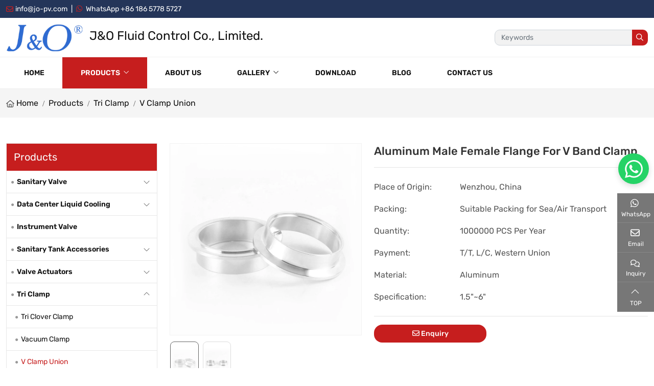

--- FILE ---
content_type: text/html; charset=utf-8
request_url: https://www.sanitary-valves.com/v-clamp-union/aluminum-male-female-flange-for-v-band-clamp
body_size: 19913
content:
<!DOCTYPE html>
<html lang="en-US" dir="ltr">
<head>
 <meta charset="utf-8">
<meta name="viewport" content="width=device-width,initial-scale=1,shrink-to-fit=no">
<meta name="format-detection" content="telephone=no">
<title>Sanitary Stainless Steel Aluminum V Clamp Union Manufacturers - J&amp;O</title>
<meta name="description" content="Aluminum Male Female Flange For V Band Clamp V-Band Clamps offer effective fastening solutions in a wide range of applications including pumps, engines, exhaust">
<meta property="og:type" content="product">
<meta property="og:title" content="Aluminum Male Female Flange For V Band Clamp">
<meta property="og:image" content="https://y120.hongcdn.com/uploads/2409/aluminum-male-female-flange-for-v-band-clamp-!j.webp">
<meta property="og:url" content="https://www.sanitary-valves.com/v-clamp-union/aluminum-male-female-flange-for-v-band-clamp">
<meta property="og:description" content="Aluminum Male Female Flange For V Band Clamp V-Band Clamps offer effective fastening solutions in a wide range of applications including pumps, engines, exhaust">
<meta property="og:site_name" content="J&amp;O">
<link rel="icon" type="image/x-icon" href="https://www.sanitary-valves.com/uploads/2408/favicon.ico">
<link rel="canonical" href="https://www.sanitary-valves.com/v-clamp-union/aluminum-male-female-flange-for-v-band-clamp">
<link rel="preconnect" id="link_cdn" href="https://y120.hongcdn.com" />
<link rel="dns-prefetch" href="https://www.googletagmanager.com" />
<link rel="preload" href="https://y120.hongcdn.com/shared/css/shared-pc-ltr.min.css?v=471106" as="style">
<script src="https://y120.hongcdn.com/shared/js/shared.min.js?v=471106" defer></script>
<script src="https://y120.hongcdn.com/shared/js/lazy.min.js" defer></script>
<link rel="stylesheet" href="https://y120.hongcdn.com/shared/css/shared-pc-ltr.min.css?v=471106">
<link rel="preload" href="https://y120.hongcdn.com/shared/fonts/cmsfont2.woff2?v=471106" as="font" type="font/woff2" crossorigin>
<link rel="preload" href="https://y120.hongcdn.com/theme/skin5-JN/dist/fonts/Lato-400.woff2" as="font" type="font/woff2" crossorigin>
<link rel="preload" href="https://y120.hongcdn.com/theme/skin5-JN/dist/fonts/OpenSans-400.woff2" as="font" type="font/woff2" crossorigin>
<link rel="preload" href="https://y120.hongcdn.com/theme/skin5-JN/dist/fonts/OpenSans-500.woff2" as="font" type="font/woff2" crossorigin>
<link rel="preload" href="https://y120.hongcdn.com/theme/skin5-JN/dist/fonts/Rubik-600.woff2" as="font" type="font/woff2" crossorigin>
<link rel="preload" href="https://y120.hongcdn.com/theme/skin5-JN/dist/fonts/Rubik-500.woff2" as="font" type="font/woff2" crossorigin>
<link rel="preload" href="https://y120.hongcdn.com/theme/skin5-JN/dist/fonts/Rubik-400.woff2" as="font" type="font/woff2" crossorigin>
<style>
    @font-face {font-display: swap;font-family: "CmsFont";font-style: normal;font-weight: normal;src: url('https://y120.hongcdn.com/shared/fonts/cmsfont2.woff2?v=471106') format('woff2');}
    @font-face {font-display: swap;font-family: "Lato";font-style: normal;font-weight: normal;src: url('https://y120.hongcdn.com/theme/skin5-JN/dist/fonts/Lato-400.woff2') format('woff2');}
    @font-face {font-display: swap;font-family: "OpenSans";font-style: normal;font-weight: 400;src: url('https://y120.hongcdn.com/theme/skin5-JN/dist/fonts/OpenSans-400.woff2') format('woff2');}
    @font-face {font-display: swap;font-family: "OpenSans";font-style: normal;font-weight: 500;src: url('https://y120.hongcdn.com/theme/skin5-JN/dist/fonts/OpenSans-500.woff2') format('woff2');}
    @font-face {font-display: swap;font-family: "Rubik";font-style: normal;font-weight: 600;src: url('https://y120.hongcdn.com/theme/skin5-JN/dist/fonts/Rubik-600.woff2') format('woff2');}
    @font-face {font-display: swap;font-family: "Rubik";font-style: normal;font-weight: 500;src: url('https://y120.hongcdn.com/theme/skin5-JN/dist/fonts/Rubik-500.woff2') format('woff2');}
    @font-face {font-display: swap;font-family: "Rubik";font-style: normal;font-weight: 400;src: url('https://y120.hongcdn.com/theme/skin5-JN/dist/fonts/Rubik-400.woff2') format('woff2');}
</style>

<script>
    var site={lic:'bvnmlzvmds',contextMenu:false,flowTrack:true,trackDays:90,enableAnalytics:true,enableAds:true,email:'info@jo-pv.com',hash:'MTc2NTI1ODA3ODUzMw==',ip:'18.217.151.111',status:200}
    var conversion = [{"eventName":"Online_Inquiry","eventCode":"AW-17546169678/qyjxCMmT55cbEM6a1a5B"},{"eventName":"Mail_Click","eventCode":"AW-17546169678/pyKSCN2h9JcbEM6a1a5B"},{"eventName":"Whatsapp_Click","eventCode":"AW-17546169678/pE5PCOCh9JcbEM6a1a5B"},{"eventName":"Email_Copy","eventCode":"AW-17546169678/HGCmCOOh9JcbEM6a1a5B"}];
</script>
            <script type="application/ld+json">
            [{"@context": "https://schema.org/","@type":"Product","name":"Aluminum Male Female Flange For V Band Clamp","description":"Aluminum Male Female Flange For V Band Clamp V-Band Clamps offer effective fastening solutions in a wide range of applications including pumps, engines, exhaust","mpn":"00784","sku":"00784","image":"https://y120.hongcdn.com/uploads/2409/aluminum-male-female-flange-for-v-band-clamp-!j.webp","brand":{"@type":"Brand","name":"J&amp;O"},"review":{"@type":"Review","reviewRating":{"@type":"Rating","ratingValue":"4","bestRating":"5"},"author":{"@context": "https://schema.org/","@type":"Person","name":"Pearce"}},"aggregateRating": {"@type": "AggregateRating","ratingValue": "4.8","reviewCount": "1359"}}]
            </script>

<style>:root{--body-font-family:Rubik;--title-font-family:Rubik;--body-font-size:16px;--body-color:#555;--body-line-height:1.7;--body-bg-color:#fff;--main-color:#c61e1e;--sub-color:#dd2821;--banner-bg-color:#d3d3d3;--offcanvas-bg:#fff;--video-play-color:#dd2821;--inquiry-btn-bg-color:#fd5f16}.product-cart{padding-top:1rem}a{color:#111}.container-xl{max-width:1450px}.main-container{padding:50px 0}@media(max-width:768px){.main-container{padding:30px 0}}.swiper.background{height:600px}@media(max-width:768px){.swiper.background{height:300px}}.bg-cover{background-position:center center;background-repeat:no-repeat;background-size:cover}.search-group{max-width:300px;width:300px}.search-group .form-control{border-radius:10px 0 0 10px;background:#f2f2f2;padding:.25rem .75rem;height:auto;font-size:14px}.search-group .btn{border:1px solid transparent;border-left-width:0;border-radius:0 10px 10px 0;color:#fff;background:var(--main-color);padding:.25rem .5rem}#subscribe .form-control{background:#f6f6f6}#subscribe .btn{background:#fff}.content-wrapper.product h2,.content-wrapper.product h3{font-weight:bold}.header{background:#243559;padding:6px 0;font-size:14px;color:#fff}.header a{color:#fff;font-size:14px}.header .split{margin:0 12px}.header .icon{margin-right:.25rem;line-height:1;color:var(--main-color)}.lang{margin-left:10px}.lang img{margin-right:5px}.lang .dropdown-toggle{padding:6px 0;background:transparent;border:0}.lang .dropdown-menu{z-index:1021}.lang .dropdown-item{color:#666}.navbar{width:100%;top:0;transition:transform ease .4s;background:#fff;border-bottom:1px solid #f2f2f2}.navbar-brand{padding:10px 0}.navbar .nav-link{position:relative;flex-grow:1;padding:1.5rem 1.25rem;text-transform:uppercase;color:#444}.navbar-nav .nav-link{position:relative;padding:1.2rem 2.2rem;text-align:center;font-size:14px;text-transform:uppercase;font-weight:600}.navbar-nav .nav-link:hover,.navbar-nav .nav-link.active{color:#fff;background:var(--main-color)}.navbar .nav-link:hover,.navbar .nav-link.active,.navbar-nav .dropdown-item:hover{color:var(--main-color)}.dropdown-item:hover,.dropdown-item:focus{background-color:#f8f9fa}.header-pc .dropdown-item{font-size:14px}.fixed-switch{transform:translateY(calc(-100% - 0px))}.sticky-effect .navbar-brand>.img-fluid{max-width:120px}.sticky-effect{background:transparent}@keyframes slidedown{0%{transform:translateY(-200px)}100%{transform:translateY(0)}}.navbar-brand img{max-width:150px}.fixed-effect{position:fixed;width:100%;top:0;background:#fff;animation:slidedown 1.15s ease-in}.fixed-effect1{transform:translateY(calc(-100% - 0px))}@media(max-width:1200px){.navbar-nav .dropdown-menu{width:100%}.navbar-nav .dropdown-item,.navbar .nav-link{text-align:center;justify-content:center;padding:.75rem 1rem}}.banner-bg .swiper-container{height:360px}@media(max-width:768px){.banner-bg .swiper-container{height:200px}}.form-feedback .btn{width:100%;background:var(--main-color)}.banner .overlay{background:rgba(0,0,0,.2)}.banner-nav{display:flex;flex-direction:column;justify-content:center;height:330px;align-items:center;color:#fff}.banner-nav .title{margin-bottom:12px;font-family:var(--title-font-family);text-transform:uppercase;font-weight:700;font-size:40px}.banner-nav .title::after{content:"";display:block;width:70px;height:2px;background:var(--main-color);margin:5px auto 0}.banner-nav .breadcrumb{font-size:15px}.banner-nav .breadcrumb-item a{color:#fff}@media(max-width:576px){.product-col h3{line-height:16px}.page-main-title{font-size:16px!important;padding:4px 10px!important;margin-bottom:.5rem!important}.home-title{font-size:1.2rem!important}.home-company .more,.home-news .more{padding:5px 40px!important;font-size:14px;margin-bottom:1rem}.home-company h3{font-size:16px!important;font-weight:bold}.home-company{padding:1.4rem 0!important}.navbar-brand{margin-right:0}.mb-none{display:none}.search-group{max-width:200px;width:100%}.banner-nav{height:170px}.video-col .entry-wrapper,.pic-col .entry-wrapper,.down-col .entry-wrapper{padding:4px!important}.banner-nav .title{font-size:34px}.nav-tabs-product .nav-link{padding:8px 6px!important;font-size:12px}.content-wrapper h2,.content-wrapper h3,.category-title h3 a{font-size:14px!important}.product-head .title{font-size:16px!important}.home-strength h6{font-size:14px!important}.product-head{--param-width:92px!important}.product-col .entry-wrapper{padding:1px!important}.down-col .entry-wrapper span,.pic-col figcaption,.video-col .entry-wrapper h3,.category-title .more,.home-company p,.product-col .entry-wrapper a,.footer-bottom .container-xl,footer,.product-param,.tab-content,.page-title .breadcrumb{font-size:12px}.product-head .btn-inquiry{padding:4px 18px;max-width:190px!important;font-size:14px}}.navbar-expand-xl .dropdown-menu{box-shadow:0 0 20px 3px rgba(0,0,0,.05)}.navbar-expand-xl .dropdown-menu a{padding:.5rem 1rem}.navbar-expand-xl .dropdown-menu a:hover{background:#f5f5f5}.home-banner{width:100%;height:500px}.home-banner video{width:100%;height:100%;object-fit:cover}.company-name{font-size:1.5rem;padding-left:.5rem}.header-pc{background:#fff;border-bottom:1px solid #eee}.home-products{padding:2rem 0}.home-company{padding:5rem 0;background:#f9f9f9;background-repeat:no-repeat;background-size:cover;line-height:1.75rem}.home-company h3{font-family:poppins;font-size:1.75rem}.home-company h3:after{display:block;content:"";width:80px;height:3px;background:var(--main-color);margin:3px 0 0}.home-company .more{display:inline-block;background:var(--main-color);color:#fff;transition-duration:.3s;border-radius:0;color:#fff;padding:.5rem 2.5rem;border-radius:8px}.home-company .more:hover{background:#333;color:#fff}.home-strength{background:#f6f6f6;padding:2.5rem 0;color:#243559}.home-strength i{font-size:2rem;color:var(--main-color)}.home-strength h6{font-size:1.25rem;margin-top:.7rem;font-weight:normal}.home-news{padding:2rem 0}.home-news .more{display:inline-block;background:var(--main-color);transition-duration:.3s;border-radius:0;color:#fff;padding:.7rem 2.5rem;border-radius:8px}.home-news .more:hover{background:#333;color:#fff}.category-title{margin-bottom:1rem;border-bottom:1px solid #e2e2e2}.category-title h3 a{font-size:1.25rem;color:#333;font-weight:600}.category-title .more{display:flex;display:-ms-flexbox;text-transform:uppercase;color:var(--main-color);align-items:center}.whatsapp-fixed{position:fixed;bottom:50%;right:10px;z-index:1000;text-decoration:none}.whatsapp-container{position:relative;display:inline-block}.whatsapp-button{width:60px;height:60px;background:#25d366;border-radius:50%;display:flex;align-items:center;justify-content:center;box-shadow:0 4px 12px rgba(0,0,0,.15);transition:all .3s ease;cursor:pointer}.whatsapp-button img{width:35px;height:35px;filter:brightness(0) invert(1)}.whatsapp-button:hover{transform:scale(1.1);box-shadow:0 6px 20px rgba(37,211,102,.4)}.tooltip{position:absolute;right:70px;top:50%;transform:translateY(-50%) translateX(10px);background:#fff;color:#333;padding:10px 16px;border-radius:8px;white-space:nowrap;font-size:14px;font-weight:500;box-shadow:0 4px 12px rgba(0,0,0,.15);opacity:0;visibility:hidden;transition:all .3s ease;pointer-events:none}.tooltip::after{content:'';position:absolute;right:-8px;top:50%;transform:translateY(-50%);width:0;height:0;border-left:8px solid #fff;border-top:8px solid transparent;border-bottom:8px solid transparent}.whatsapp-container:hover .tooltip{opacity:1;visibility:visible;transform:translateY(-50%) translateX(0)}.select-item{display:inline-flex;align-items:center;line-height:1;background:#f2f5fc;border:1px solid #eee;padding:8px 8px;margin:0 8px 0 0;font-size:12px}.select-item b{font-weight:normal}.select-item em{font-style:normal;color:#c82333}.select-item::after{font-family:Cmsfont;content:"";margin-left:5px;color:var(--main-color)}.navbar-toggler{background:var(--main-color);color:#fff}.page-title{padding:1.25rem 0;background-size:cover;line-height:1;background:#f5f5f5}.page-title .container-xl{display:-ms-flexbox;display:flex;justify-content:space-between}.page-title .title{font-family:poppins;font-weight:600;margin-bottom:0;font-size:1.5rem;font-weight:500;text-align:center;align-self:center}.page-title .breadcrumb{align-items:center;justify-content:center}.page-title .breadcrumb:before{font-family:cmsfont;content:"";margin-right:.25rem}.page-main-title{font-size:1.5rem;padding:.75rem 1rem;margin-bottom:1.5rem;font-weight:600;background:#f2f2f2}.page-sub-title{position:relative;margin-bottom:20px;font-family:poppins;font-size:1.25rem;font-weight:500}@media(max-width:768px){.company-name{display:none}.page-title{padding:8px 0}.page-title .container-xl{flex-direction:column}.page-title .title{font-size:1.25rem;margin-bottom:.5rem}.page-title .breadcrumb:before{display:none;margin-right:0}.navbar-brand>.img-fluid{max-width:55px;width:54px}}.page-summary{margin-bottom:30px}.page-summary h1,.page-summary h2,page-summary h3{font-size:18px;font-weight:600}.shrink-wrapper{margin-bottom:30px}.shrink-wrapper .text{position:relative;overflow:hidden;text-overflow:ellipsis;transition:height .2s;margin-bottom:8px}.shrink-wrapper .text::after{position:absolute;display:block;content:"";left:0;right:0;bottom:0;height:30px;background:linear-gradient(0,#fff 0,rgba(0,0,0,0));opacity:1;transition:opacity .2s}.shrink-wrapper .text.expand{max-height:100%!important;text-overflow:unset}.shrink-btn{background:transparent;border-width:0;font-size:14px;text-transform:uppercase;color:#696969;min-width:80px}.shrink-btn::before{display:inline-flex;font-family:CmsFont;content:"";margin-right:5px;transition:transform .2s ease-in-out}.shrink-btn.expand::before{transform:rotate(-180deg)}.menu-horizontal-wrapper{margin-bottom:30px}.menu-horizontal{justify-content:center}.menu-horizontal .nav-item{padding:0 10px}.menu-horizontal .nav-link{background:#f6f6f6;padding:10px 25px}.menu-horizontal .nav-link:hover{color:var(--main-color)}.menu-horizontal .nav-link.active{background:var(--main-color);color:#fff}@media(max-width:768px){.menu-horizontal .nav-item{padding:0;border-bottom:1px solid #eee}.menu-horizontal .dropdown-menu{position:static}.menu-horizontal .dropdown-item{text-align:center}}.mx-3{margin:0 7px}.down-col{margin-bottom:1.5rem}.down-col .item-col{height:100%;border:1px solid #f2f2f2}.down-col .card-thumb{display:block}.down-col .thumbnail a{display:block}.down-col span{font-size:14px}.down-col i{color:var(--main-color)}.down-col .entry-wrapper{flex-grow:1;background:#eee;padding:1rem;margin:0;transition:all ease .2s}.down-col .entry-wrapper:hover{background:#e9f6fe;color:#204480}.filter-wrapper{display:flex;flex-wrap:wrap;margin-bottom:15px}.filter-wrapper .dropdown{margin:0 5px 5px 0}.filter-wrapper .dropdown-menu{border:1px solid #f5f5f5;background:#fafafa;padding:12px 10px;font-size:14px}.filter-wrapper .dropdown-menu>li:hover{color:var(--main-color);cursor:pointer}.filter-wrapper .btn{background:#ececec;border-radius:0;padding:8px 15px;font-size:14px}.filter-wrapper .dropdown-menu a:hover{color:var(--main-color)}.filter-wrapper label{display:flex;align-items:center}.filter-wrapper label input{margin-right:5px}.filter-wrapper li{padding:4px 0}.selected-wrapper{margin-bottom:20px}.selected-item{display:inline-flex;align-items:center;line-height:1;background:#f2f5fc;border:1px solid #eee;padding:8px 8px;margin:0 8px 5px 0;font-size:12px}.selected-item b{font-weight:normal}.selected-item em{font-style:normal;color:#c82333}.selected-item::after{font-family:Cmsfont;content:"";margin-left:5px;color:var(--main-color)}.filter-box{padding:15px;border-bottom:1px solid #e7ebf7}.filter-box a:hover{color:#092e9f}.filter-box .title{font-size:14px;font-weight:600}.filter-box .list-unstyled{max-height:160px;overflow-y:auto;font-size:13px;scrollbar-width:thin}.filter-box .list-unstyled li{padding:5px 0 0 25px}.filter-box label{font-size:13px}.filter-box input{margin-right:5px}.filter-box .list-unstyled::-webkit-scrollbar{background:#f2f5fc;width:4px;height:100%}::-webkit-scrollbar-thumb{background:#092e9f}.item-row.product{margin-bottom:40px}.item-row.product:hover .thumbnail:before{opacity:.2}.item-row.product .entry-wrapper{padding:0 20px}.item-row.product .entry-title{font-size:22px;margin-bottom:15px}.item-row.product .card-text{color:#888}@media(max-width:768px){.item-row.product .entry-wrapper{padding:20px 0}.item-row.product .entry-title{font-size:14px}.position-static{display:-webkit-box}}.main-title{font-family:var(--title-font-family);font-size:30px;margin-bottom:25px;color:var(--main-color)}.product-row{margin-bottom:40px}.product-row:hover .thumbnail::before{opacity:.1}.product-row .entry-wrapper{padding:0 20px}.product-row .entry-title{font-size:22px;margin-bottom:15px}.product-row .entry-text{color:#888}@media(max-width:768px){.product-row .entry-wrapper{padding:20px 0}.product-row .entry-title{font-size:16px}}.product-col{margin-bottom:25px;transition:all ease .2s}.product-col:hover{border-color:#dd2821}.product-col .entry-wrapper{padding:8px;text-align:center}.product-col h3{margin:0}.product-col .entry-title{margin:0;text-align:center;font-weight:normal;font-size:15px;margin-bottom:0}.product-col .entry-wrapper:hover a{color:var(--main-color)}.product-col .thumbnail-wrapper{overflow:hidden;border:2px solid #eee}.article-col{margin-bottom:1.25rem}.article-col .card{height:100%;box-shadow:0 5px 20px rgba(0,0,0,.1)}.article-col .card-body{flex-grow:1;padding:15px 15px}.article-col .card-title{font-family:poppins;font-size:.875rem;font-weight:400;margin:0;padding:.5rem 0;color:#0c2e60;transition:all ease .2s}.article-col .card-title:hover{color:#ef470d}.article-col time{display:block;font-size:.75rem;color:#83868c;text-transform:uppercase}.article-row{margin-bottom:1.875rem;background:#f9f9f9;padding:1rem}.article-row .card-body{padding:0 1.25rem}.article-row .title{font-family:poppins;font-size:1rem;font-weight:300;margin-bottom:.75rem}.article-row .title a{color:#1f365c;transition:color .2s ease}.article-row .entry-wrapper{padding:.6rem}.article-row .entry-title:hover{color:var(--main-color)}.article-row p{padding:15px 0;word-break:break-all;margin-bottom:0;color:#666;border-top:1px solid #ececec;line-height:1.7}.article-row .card-text{font-size:1rem}.article-row time{display:block;font-size:.75rem;color:#1f365c}.article-row .more{display:block;align-items:end;justify-content:flex-end}.article-row .link{background:#342c2a;color:#fff;display:inline-block;padding:3px 5px}@media(max-width:768px){.article-row .card-body{padding:1.25rem 0 0}.article-row h3{font-size:1rem}}.pic-col{margin-bottom:1.75rem;border:1px solid #f2f2f2;transition:all ease .2s}.pic-col:hover{border:1px solid #ddd}.pic-col .entry-wrapper{padding:.5rem .75rem;text-align:center;background:#eee}.pic-col .entry-title{margin:0;font-size:15px}.video-col{margin-bottom:24px;border:1px solid #f6f6f6;overflow:hidden}.video-col .entry-wrapper{padding:.875rem .75rem;background:#eee;color:#333}.video-col .entry-title{margin:0;font-size:15px;font-weight:400;text-align:center}.nav-tabs-product a{cursor:pointer}.main-wrapper{margin-top:60px}.layout-wrapper{padding:15px;border:1px solid #e9eef4;background:#fafafa;color:#777}.br-none{border:0!important}.sidebar{top:0;margin-bottom:1.25rem}.widget{margin-bottom:30px;border:1px solid #e7e7e7}.widget-header{padding:.75rem .875rem;background:var(--main-color);color:#fafafa}.widget-collapse>li>a{font-weight:bold}.widget-header .title{position:relative;font-family:var(--title-font-family);font-size:1.25rem;margin-bottom:0;font-weight:normal}.widget-collapse .menu-item{border-bottom:1px solid #e7e7e7}.widget-collapse>li:last-child{border-bottom:0!important}.widget-header .drop:after{color:#fff}.widget-collapse .menu-link{padding:10px 8px;font-size:14px}.widget-collapse .menu-link:before{content:"●";font-size:.75rem;margin-right:5px;color:#999}.widget-collapse .menu-item:hover{background:#f6f6f6}.widget-collapse .sub-menu .menu-link{padding-left:16px}.widget-collapse .third-menu .menu-link{padding-left:28px}.widget-collapse .menu-item.active .menu-link{color:var(--main-color)}.widget-collapse .drop:after{font-family:cmsfont;content:"";transition:transform .2s ease-in-out;color:#777}.widget-collapse .drop.collapsed:after{transform:rotate(-180deg)}@media(max-width:768px){.widget-header{margin-bottom:15px}.sidebar{border-width:0;padding:0;background:#fff}}.media-article{margin-bottom:15px}.media-article img{max-width:90px;margin-right:12px}.media-article .post-title{font-size:14px;font-weight:normal;margin-bottom:2px;line-height:1.5}.media-article .post-title a:hover{color:#c42729;transition:color ease .2s}.media-article time{font-size:.875rem;color:#8c95a2}@media(max-width:992px){.media-article img{max-width:100px}}.media-product{padding:10px;margin-bottom:15px;border:1px solid #eee}.media-product:hover{border-color:var(--main-color);transition:all ease .3s}.media-product img{max-width:85px;margin-right:12px}.media-product .post-title{margin:0;font-size:14px;font-weight:normal;margin-bottom:2px;line-height:1.5}.media-product .post-title a:hover{color:var(--main-color);transition:color ease .2s}.media-product .no{margin:5px 0 0;font-size:12px;color:#8395a2}.media-product .more{margin:5px 0 0;text-transform:uppercase;color:var(--main-color);font-size:12px}.media-product .more:after{font-family:cmsfont;content:"";padding-left:5px}.media-product .more:hover{color:var(--main-color);transition:all ease .2s}@media(max-width:992px){.media-product img{max-width:100px}}.nav-page-wrapper{display:flex;justify-content:center;margin-top:2rem}.nav-page-wrapper a{background:#342c2a;color:#fff;padding:5px 10px;margin-right:10px}.nav-page-wrapper a:last-child{margin-right:0}.content-container{margin-bottom:1.5rem}.nav-tabs-product{justify-content:start;border-bottom:1px var(--main-color) solid}.nav-tabs-product .nav-link{padding:8px 28px;border-width:0;color:#2a2a2a}.nav-tabs-product .nav-link.active{background:var(--main-color);color:#fff}.content-wrapper{line-height:1.7;background:#fff}.content-wrapper h2,.content-wrapper h3{font-size:20px;font-weight:500;color:#0c2e60}.content-wrapper a{color:var(--main-color)}.content-wrapper table thead th{background:#777;color:#fff;font-weight:500}.content-wrapper table th,.content-wrapper table td{padding:.5rem;vertical-align:middle;border:1px solid #dee2e6;text-align:center}.content-wrapper table tbody tr:nth-of-type(odd){background-color:rgba(0,0,0,.03)}.content-wrapper table tbody tr:hover{background-color:rgba(0,0,0,.075);color:#555}.content-wrapper.product{padding:20px 0}.post-nav{display:flex;justify-content:space-between;padding:15px 20px;margin-bottom:30px;background:#f2f2f2;line-height:1.5;font-size:14px;border-radius:5px}.post-nav span{font-weight:500}.post-nav a:hover{color:var(--main-color)}@media(max-width:768px){.post-nav{flex-direction:column}.post-nav .next{margin-top:8px}}.page-link{padding:.5rem .875rem}.page-item.active .page-link{color:#fff;background-color:#444;border-color:#444}.item-list{list-style-type:none;margin:0;padding:0;margin-bottom:15px}.item-list li{border-bottom:1px dashed #eee;padding:12px 0}.item-list>li>a{display:block;text-overflow:ellipsis;white-space:nowrap;overflow:hidden}.item-list>li>a:hover{color:#fe8301}.item-list li a::before{font-family:cmsfont;content:"";margin-right:8px;margin-left:4px}.item-list li time{float:right;padding-right:5px;margin-left:8px;color:#999}.product-head{margin-bottom:25px;background:#fff;--param-width:160px;--param-padding:3px;--param-color:#555}.product-head .title{font-size:22px;color:#333;font-weight:500;margin-bottom:16px}.product-summary{font-size:14px;margin-bottom:10px}.product-summary p:not(:last-child){margin-bottom:8px}.product-param{padding:16px 0;border-top:1px solid #e5e5e5;border-bottom:1px solid #e5e5e5}.product-head .tag-wrapper{padding:8px 0;border-bottom:1px solid #e5e5e5;font-size:13px}.product-head .tag-wrapper a{display:inline-flex;padding:4px 6px;background:#eee;margin:5px 5px 5px 0;font-size:12px;border-radius:6px;color:#333}.product-head .tag-wrapper a:before{font-family:CmsFont;content:"";margin-right:4px}.product-head .btn-inquiry{background:var(--main-color);color:#fff;flex-grow:1;max-width:220px;border-radius:16px;font-weight:500}.product-head .btn-inquiry:hover{background:var(--sub-color)}.product-head .btn-addtocart{background:#e8b62d}@media(max-width:768px){.product-head .entry-wrapper{margin-top:20px}}.faq-row{margin-bottom:0}.faq-row .entry-title{display:flex;justify-content:space-between;align-items:center;margin:0;cursor:pointer;padding:15px 10px;border-bottom:1px solid #b2b3b7;font-size:16px;font-weight:600;transition:all ease .2s}.faq-row .entry-title::after{font-family:CmsFont;content:"";margin-left:8px;font-size:16px;font-weight:normal;color:#777;transition:all ease .2s}.faq-row .entry-title.collapsed::after{transform:rotate(-180deg)}.faq-row .entry-wrapper{padding:15px;color:#777}.faq-row .entry-wrapper img{max-width:100%}footer{background:#071333;color:#f2f2f2;padding-top:60px}footer .container-xl [class*="col-"]{margin-bottom:20px}footer h6{font-size:1rem;margin-bottom:15px}footer h6:after{display:block;content:"";width:50px;height:2px;background:var(--main-color);margin:8px 0 0}footer a{color:rgba(255,255,255,.8)}footer a:hover{color:var(--main-color)}footer ul>li{padding:4px 0;word-break:break-all}footer ul>li:before{font-family:cmsfont;content:"";margin-right:5px}footer .contact-info p{margin:0 0 8px}footer .contact-info .icon{margin-right:5px}.footer-bottom .container-xl{text-align:center;padding-top:15px;padding-bottom:15px}.footer-bottom .container-xl{border-top:1px solid #444}.company-wrapper{margin-bottom:40px;line-height:1.8}.company-wrapper .title{font-family:var(--title-font-family);font-size:28px;text-transform:uppercase;color:#333;font-weight:700;margin-bottom:30px}.company-wrapper .title::after{display:block;content:"";margin-top:10px;width:60px;height:3px;background:var(--main-color);border-radius:2px}.company-features{background:#f6f6f6;color:#666;padding:60px 0;line-height:1.7}.company-features .title{font-family:var(--title-font-family);font-size:28px;font-weight:700;text-transform:uppercase;margin-bottom:50px;text-align:center;color:#333}.company-features .title::after{display:block;content:"";margin:10px auto 0;width:60px;height:3px;background:var(--main-color);border-radius:2px}.company-features .entry-wrapper{padding:20px 0}.company-features .entry-title{font-family:var(--title-font-family);font-size:18px;font-weight:600;color:var(--sub-color)}.company-features .entry-content{font-size:14px}.company-features p{margin-bottom:0}@media(max-width:768px){.company-wrapper .title{font-size:24px}.company-features{padding:60px 0 40px}.company-features .title{font-size:24px}.header a{font-size:12px}footer{padding-top:20px;padding-bottom:2.6rem}footer .container-xl [class*="col-"]{margin-bottom:0}.page-sub-title{margin-bottom:5px}.layout-wrapper{padding:8px}}.home-title{position:relative;text-align:center;margin-bottom:15px;font-size:1.75rem}.home-title:after{display:block;content:"";width:60px;height:3px;background:#fd5f16;margin:3px auto 0}.home-container{position:relative;margin-top:-60px}.home-features .row>*{display:flex}.feature-wrapper{display:flex;flex-grow:1;align-items:center;padding:20px;border-radius:16px;background:#fff;border:1px solid #f6f6f6;margin-bottom:20px;box-shadow:rgba(0,0,0,.15) 0 5px 10px 0}.feature-wrapper p{padding-left:15px;margin:0;align-items:center}@media(max-width:992px){.home-container{top:0;padding:40px 0 0}.feature-wrapper{border-radius:0;box-shadow:none;border-color:#eee}}</style>
    <style>
        .product-head .btn-inquiry {width:220px;}
        .mejs__video {margin-bottom:.5rem; }
        .ckeditor-html5-video {width:60%; margin:auto;}
        @media(max-width:600px) {
         	   .ckeditor-html5-video {width:100%;}
        }
    </style>
</head>
<body>
    <div class="header">
    <div class="container-xl">
        <div class="row">
            <div class="col-12 d-flex align-items-center">
                <i class="icon icon-envelope"></i>  <a href="mailto:info@jo-pv.com" onclick="cms.track('Mail_Click', 'header')">info@jo-pv.com</a>
                <span class="mx-3">|</span> <span class="hide"> <i class="icon icon-whatsapp"></i> WhatsApp <a href="https://api.whatsapp.com/send?phone=8618657785727" onclick="cms.track('WhatsApp_Click', 'header')">+86 186 5778 5727</a></span>
            </div>
        </div>
    </div>
</div>
<!--PC MENU-->
<nav class="navbar navbar-expand-xl">
    <div class="container-xl position-static d-flex">
        <a class="navbar-brand" href="https://www.sanitary-valves.com/">
            <img src="https://y120.hongcdn.com/uploads/2408/logo-!p.webp" alt="J&amp;O" class="img-fluid" />
            <span class="company-name">J&amp;O Fluid Control Co., Limited.</span>
        </a>

        <div class="header-right-menu d-flex align-items-center">
            <div class="input-group search-group">
                <input type="search" id="searchKey" class="form-control" data-provider="cms-search" data-event-name="Search" data-type="product" aria-label="keywords" data-pagesize="12" placeholder="Keywords" onkeyup="cms.search(event)" />
                <button type="button" id="search_button" class="btn" data-control-id="searchKey" aria-label="search" onclick="cms.search(event)"><i class="icon icon-search"></i></button>
            </div>
        </div>
        <button type="button" class="navbar-toggler" aria-label="toggle" data-bs-toggle="collapse" data-bs-target="#header-nav">
            <span class="icon icon-bars"></span>
        </button>
    </div>
</nav>
<div class="navbar-expand-xl  sticky-top header-pc">
    <div class="container-xl">
            <div class="collapse navbar-collapse" id="header-nav">
                <ul class="navbar-nav navbar-nav-scroll">
                    <li class="nav-item">
                        <a href="https://www.sanitary-valves.com/" class="nav-link">Home</a>
                    </li>
                            <li class="nav-item dropdown" data-bs-desktop>
                                <a href="https://www.sanitary-valves.com/sanitary-valves" class="nav-link dropdown-toggle active" data-bs-toggle="dropdown">Products</a>
        <ul class="dropdown-menu" data-bs-popper>
                        <li class="dropend" data-bs-desktop>
                            <a href="https://www.sanitary-valves.com/sanitary-valves" class="dropdown-item dropdown-toggle" data-bs-toggle="dropdown">Sanitary Valve</a>
                            <ul class="dropdown-menu" data-bs-popper>
                                    <li>
                                        <a href="https://www.sanitary-valves.com/sanitary-ball-valve" class="dropdown-item">Sanitary Ball Valve</a>
                                    </li>
                                    <li>
                                        <a href="https://www.sanitary-valves.com/sanitary-butterfly-valve" class="dropdown-item">Sanitary Butterfly Valve</a>
                                    </li>
                                    <li>
                                        <a href="https://www.sanitary-valves.com/sanitary-check-valve" class="dropdown-item">Sanitary Check Valve</a>
                                    </li>
                                    <li>
                                        <a href="https://www.sanitary-valves.com/sanitary-diaphragm-valve" class="dropdown-item">Sanitary Diaphragm Valve</a>
                                    </li>
                                    <li>
                                        <a href="https://www.sanitary-valves.com/sanitary-sample-valve" class="dropdown-item">Sanitary Aspetic Sampling Valve</a>
                                    </li>
                                    <li>
                                        <a href="https://www.sanitary-valves.com/sanitary-safety-valve" class="dropdown-item">Sanitary Pressure Relief Valve</a>
                                    </li>
                                    <li>
                                        <a href="https://www.sanitary-valves.com/sanitary-divert-valve" class="dropdown-item">Sanitary Divert Valve</a>
                                    </li>
                                    <li>
                                        <a href="https://www.sanitary-valves.com/sanitary-tank-valves" class="dropdown-item">Sanitary Tank Valve</a>
                                    </li>
                                    <li>
                                        <a href="https://www.sanitary-valves.com/angle-seat-valve" class="dropdown-item">Angle Seat Valve</a>
                                    </li>
                                    <li>
                                        <a href="https://www.sanitary-valves.com/aseptic-valve" class="dropdown-item">Aseptic Valve</a>
                                    </li>
                                    <li>
                                        <a href="https://www.sanitary-valves.com/lithium-battery-valve" class="dropdown-item">Lithium Battery Valve</a>
                                    </li>
                                    <li>
                                        <a href="https://www.sanitary-valves.com/clean-steam-trap" class="dropdown-item">Clean Steam Trap</a>
                                    </li>
                                    <li>
                                        <a href="https://www.sanitary-valves.com/vacuum-valve" class="dropdown-item">Vacuum Valve</a>
                                    </li>
                            </ul>
                        </li>
                        <li class="dropend" data-bs-desktop>
                            <a href="https://www.sanitary-valves.com/data-center-liquid-cooling" class="dropdown-item dropdown-toggle" data-bs-toggle="dropdown">Data Center Liquid Cooling</a>
                            <ul class="dropdown-menu" data-bs-popper>
                                    <li>
                                        <a href="https://www.sanitary-valves.com/liquid-cooling-ball-valve" class="dropdown-item">Liquid Cooling Ball Valve</a>
                                    </li>
                                    <li>
                                        <a href="https://www.sanitary-valves.com/liquid-cooling-butterfly-valve" class="dropdown-item">Liquid Cooling Butterfly Valve</a>
                                    </li>
                                    <li>
                                        <a href="https://www.sanitary-valves.com/liquid-cooling-check-valve" class="dropdown-item">Liquid Cooling Check Valve</a>
                                    </li>
                                    <li>
                                        <a href="https://www.sanitary-valves.com/liquid-cooling-accessories" class="dropdown-item">Liquid Cooling Accessories</a>
                                    </li>
                            </ul>
                        </li>
                        <li>
                            <a href="https://www.sanitary-valves.com/instrument-valve" target="_self" class="dropdown-item">Instrument Valve</a>
                        </li>
                        <li class="dropend" data-bs-desktop>
                            <a href="https://www.sanitary-valves.com/tank-accessories" class="dropdown-item dropdown-toggle" data-bs-toggle="dropdown">Sanitary Tank Accessories</a>
                            <ul class="dropdown-menu" data-bs-popper>
                                    <li>
                                        <a href="https://www.sanitary-valves.com/sanitary-manway-cover-manhole" class="dropdown-item">Stainless Steel Manway</a>
                                    </li>
                                    <li>
                                        <a href="https://www.sanitary-valves.com/sanitary-sight-glass" class="dropdown-item">Sanitary Sight Glass</a>
                                    </li>
                                    <li>
                                        <a href="https://www.sanitary-valves.com/sanitary-strainer-filter" class="dropdown-item">Sanitary Filter</a>
                                    </li>
                                    <li>
                                        <a href="https://www.sanitary-valves.com/sanitary-cleaning-ball" class="dropdown-item">Sanitary Spray Ball</a>
                                    </li>
                                    <li>
                                        <a href="https://www.sanitary-valves.com/tank-fittings" class="dropdown-item">Sanitary Tank Fittings</a>
                                    </li>
                            </ul>
                        </li>
                        <li class="dropend" data-bs-desktop>
                            <a href="https://www.sanitary-valves.com/valve-actuators" class="dropdown-item dropdown-toggle" data-bs-toggle="dropdown">Valve Actuators</a>
                            <ul class="dropdown-menu" data-bs-popper>
                                    <li>
                                        <a href="https://www.sanitary-valves.com/pneumatic-valve-actuator" class="dropdown-item">Pneumatic Valve Actuator</a>
                                    </li>
                                    <li>
                                        <a href="https://www.sanitary-valves.com/electric-valve-actuators" class="dropdown-item">Electric Valve Actuators</a>
                                    </li>
                            </ul>
                        </li>
                        <li class="dropend" data-bs-desktop>
                            <a href="https://www.sanitary-valves.com/tri-clamp-fittings" class="dropdown-item dropdown-toggle" data-bs-toggle="dropdown">Tri Clamp</a>
                            <ul class="dropdown-menu" data-bs-popper>
                                    <li>
                                        <a href="https://www.sanitary-valves.com/tri-clover-clamp" class="dropdown-item">Tri Clover Clamp</a>
                                    </li>
                                    <li>
                                        <a href="https://www.sanitary-valves.com/vacuum-clamp" class="dropdown-item">Vacuum Clamp</a>
                                    </li>
                                    <li>
                                        <a href="https://www.sanitary-valves.com/v-clamp-union" class="dropdown-item">V Clamp Union</a>
                                    </li>
                            </ul>
                        </li>
                        <li class="dropend" data-bs-desktop>
                            <a href="https://www.sanitary-valves.com/sanitary-pumps" class="dropdown-item dropdown-toggle" data-bs-toggle="dropdown">Sanitary Pumps</a>
                            <ul class="dropdown-menu" data-bs-popper>
                                    <li>
                                        <a href="https://www.sanitary-valves.com/sanitary-pump" class="dropdown-item">Sanitary Pump</a>
                                    </li>
                                    <li>
                                        <a href="https://www.sanitary-valves.com/pneumatic-diaphragm-pump" class="dropdown-item">Pneumatic Diaphragm Pump</a>
                                    </li>
                            </ul>
                        </li>
                        <li class="dropend" data-bs-desktop>
                            <a href="https://www.sanitary-valves.com/sanitary-pipe-union-fittings" class="dropdown-item dropdown-toggle" data-bs-toggle="dropdown">Sanitary Pipe Union &amp; Fittings</a>
                            <ul class="dropdown-menu" data-bs-popper>
                                    <li>
                                        <a href="https://www.sanitary-valves.com/din11864-aseptic-unions" class="dropdown-item">DIN11864 Aseptic Unions</a>
                                    </li>
                                    <li>
                                        <a href="https://www.sanitary-valves.com/sanitary-pipe-union" class="dropdown-item">Sanitary Pipe Union</a>
                                    </li>
                                    <li>
                                        <a href="https://www.sanitary-valves.com/sanitary-clamp-fittings" class="dropdown-item">Sanitary Clamp Fittings</a>
                                    </li>
                                    <li>
                                        <a href="https://www.sanitary-valves.com/pipe-hanger" class="dropdown-item">Sanitary Pipe Hanger</a>
                                    </li>
                                    <li>
                                        <a href="https://www.sanitary-valves.com/sanitary-elbow" class="dropdown-item">Sanitary Elbow</a>
                                    </li>
                                    <li>
                                        <a href="https://www.sanitary-valves.com/sanitary-tee" class="dropdown-item">Sanitary Tee</a>
                                    </li>
                                    <li>
                                        <a href="https://www.sanitary-valves.com/sanitary-reducer" class="dropdown-item">Sanitary Reducer</a>
                                    </li>
                                    <li>
                                        <a href="https://www.sanitary-valves.com/cross" class="dropdown-item">Sanitary Cross</a>
                                    </li>
                                    <li>
                                        <a href="https://www.sanitary-valves.com/i-line-fittings" class="dropdown-item">I-Line Fittings</a>
                                    </li>
                                    <li>
                                        <a href="https://www.sanitary-valves.com/semiconductor-fittings" class="dropdown-item">Semiconductor Fittings</a>
                                    </li>
                                    <li>
                                        <a href="https://www.sanitary-valves.com/lined-fittings" class="dropdown-item">Lined Fittings</a>
                                    </li>
                            </ul>
                        </li>
                        <li class="dropend" data-bs-desktop>
                            <a href="https://www.sanitary-valves.com/stainless-steel-tube-pipe" class="dropdown-item dropdown-toggle" data-bs-toggle="dropdown">Stainless Steel Tube &amp; Pipe</a>
                            <ul class="dropdown-menu" data-bs-popper>
                                    <li>
                                        <a href="https://www.sanitary-valves.com/stainless-steel-tubes" class="dropdown-item">Stainless Steel Tubes</a>
                                    </li>
                                    <li>
                                        <a href="https://www.sanitary-valves.com/flexible-metal-hose" class="dropdown-item">Flexible Metal Hose</a>
                                    </li>
                            </ul>
                        </li>
        </ul>
                            </li>
                            <li class="nav-item">
                                <a href="https://www.sanitary-valves.com/about-us" class="nav-link">About Us</a>
                            </li>
                            <li class="nav-item dropdown" data-bs-desktop>
                                <a href="https://www.sanitary-valves.com/gallery" class="nav-link dropdown-toggle" data-bs-toggle="dropdown">Gallery</a>
        <ul class="dropdown-menu" data-bs-popper>
                        <li>
                            <a href="https://www.sanitary-valves.com/j-o-video" class="dropdown-item">J&amp;O VIDEOS</a>
                        </li>
                        <li>
                            <a href="https://www.sanitary-valves.com/cnc-machines" class="dropdown-item">CNC Machines</a>
                        </li>
                        <li>
                            <a href="https://www.sanitary-valves.com/inspection-testing" class="dropdown-item">Inspection Testing</a>
                        </li>
                        <li>
                            <a href="https://www.sanitary-valves.com/stamping-marking" class="dropdown-item">Stamping-Marking</a>
                        </li>
                        <li>
                            <a href="https://www.sanitary-valves.com/stockage" class="dropdown-item">Stockage</a>
                        </li>
        </ul>
                            </li>
                            <li class="nav-item">
                                <a href="https://www.sanitary-valves.com/download" class="nav-link">Download</a>
                            </li>
                            <li class="nav-item">
                                <a href="https://www.sanitary-valves.com/news" class="nav-link">Blog</a>
                            </li>
                            <li class="nav-item">
                                <a href="https://www.sanitary-valves.com/contact-us" class="nav-link">Contact Us</a>
                            </li>
                </ul>
            </div>
    </div>
</div>

    <div class="page-title">
        <div class="container-xl">
            <ol class="breadcrumb" itemscope itemtype="http://schema.org/BreadcrumbList">
            <li class="breadcrumb-item" itemprop="itemListElement" itemscope itemtype="http://schema.org/ListItem">
                <a itemprop="item" href="https://www.sanitary-valves.com/">
                    <span itemprop="name">Home</span>
                </a>
                <meta itemprop="position" content="1"/>
            </li>
            <li class="breadcrumb-item" itemprop="itemListElement" itemscope itemtype="http://schema.org/ListItem">
                <a itemprop="item" href="https://www.sanitary-valves.com/sanitary-valves">
                    <span itemprop="name">Products</span>
                </a>
                <meta itemprop="position" content="2"/>
            </li>
            <li class="breadcrumb-item" itemprop="itemListElement" itemscope itemtype="http://schema.org/ListItem">
                <a itemprop="item" href="https://www.sanitary-valves.com/tri-clamp-fittings">
                    <span itemprop="name">Tri Clamp</span>
                </a>
                <meta itemprop="position" content="3"/>
            </li>
            <li class="breadcrumb-item" itemprop="itemListElement" itemscope itemtype="http://schema.org/ListItem">
                <a itemprop="item" href="https://www.sanitary-valves.com/v-clamp-union">
                    <span itemprop="name">V Clamp Union</span>
                </a>
                <meta itemprop="position" content="4"/>
            </li>
</ol>
        </div>
    </div>
    <div class="main-container">
        <div class="container-xl">
            <div class="row">
                <div class="col-12 col-md-8 col-lg-9 order-md-last">
                    <div class="product-head">
                                                <div class="row">
                            <div class="col-12 col-md-7 order-last">
                                <div class="entry-wrapper">
                                        <h1 class="title">Aluminum Male Female Flange For V Band Clamp</h1>
                                                                    <dl class="product-param">
                                        <dt>Place of Origin:</dt>
                                        <dd>Wenzhou, China</dd>
                                        <dt>Packing:</dt>
                                        <dd>Suitable Packing for Sea/Air Transport</dd>
                                        <dt>Quantity:</dt>
                                        <dd>1000000 PCS Per Year</dd>
                                        <dt>Payment:</dt>
                                        <dd>T/T, L/C, Western Union</dd>
                                        <dt>Material:</dt>
                                        <dd>Aluminum</dd>
                                        <dt>Specification:</dt>
                                        <dd>1.5&quot;~6&quot;</dd>
                                </dl>
                                    <div class="product-cart">
                                        <a href="javascript:void(0)" data-bs-toggle="modal" data-bs-target="#feedback_modal" class="btn btn-inquiry"><i class="icon icon-envelope"></i> Enquiry</a>
                                                                            </div>
                                </div>
                            </div>
                            <div class="col-12 col-md-5 order-first">
                                    <div class="hg-product-gallery-horizontal">
        <div class="swiper product-images-wrapper" data-ident="product-image-view" data-speed="300" data-effect="slide">
            <div class="swiper-wrapper" id="hg-product-gallery">
                                    <div class="swiper-slide" data-src="https://y120.hongcdn.com/uploads/2409/aluminum-male-female-flange-for-v-band-clamp-!j.webp">
                     <img src="https://y120.hongcdn.com/uploads/2409/aluminum-male-female-flange-for-v-band-clamp-!j.webp" class="img-fluid" alt="Aluminum Male Female Flange For V Band Clamp" width="800" height="800" loading="lazy" />
                    </div>
                    <div class="swiper-slide" data-src="https://y120.hongcdn.com/uploads/2409/aluminum-v-band-clamp-female-male-flange-!j.webp">
                     <img src="https://y120.hongcdn.com/uploads/2409/aluminum-v-band-clamp-female-male-flange-!j.webp" class="img-fluid" alt="Aluminum Male Female Flange For V Band Clamp" width="800" height="800" loading="lazy" />
                    </div>
            </div>
            <div class="swiper-button swiper-button-next" id="swiper-button-next-product-image-view"></div>
            <div class="swiper-button swiper-button-prev" id="swiper-button-prev-product-image-view"></div>
        </div>
        <div class="swiper product-thumbs-horizontal" id="swiper-thumb-product-image-view" data-slidesPerView="6" data-spaceBetween="8" data-speed="150" data-autoscrolloffset="1"  data-thumbs data-mouseover data-slidetoclickedslide>
            <div class="swiper-wrapper">
                                    <div class="swiper-slide">
                        <img src="https://y120.hongcdn.com/uploads/2409/aluminum-male-female-flange-for-v-band-clamp-!j.webp?width=150" width="800" height="800" alt="Aluminum Male Female Flange For V Band Clamp" class="img-fluid m-auto" loading="lazy">
                    </div>
                    <div class="swiper-slide">
                        <img src="https://y120.hongcdn.com/uploads/2409/aluminum-v-band-clamp-female-male-flange-!j.webp?width=150" width="800" height="800" alt="Aluminum Male Female Flange For V Band Clamp" class="img-fluid m-auto" loading="lazy">
                    </div>
            </div>
            <div class="swiper-button swiper-button-prev" id="swiper-button-prev-thumb-product-image-view"></div>
            <div class="swiper-button swiper-button-next" id="swiper-button-next-thumb-product-image-view"></div>
        </div>
    </div>

                            </div>
                        </div>
                    </div>
                    <div class="content-container">
                        <ul class="nav nav-tabs nav-tabs-product">
                            <li class="nav-item"><a class="nav-link active" data-bs-toggle="tab" data-bs-target="#product-content">Description</a></li>
                                                    </ul>
                        <div class="tab-content">
                            <div class="tab-pane show content active" id="product-content">
                                <div class="content-wrapper product">
                                    <h2 id="content-section-1">Aluminum Male Female Flange For V Band Clamp</h2>

<ul>
	<li>V-Band Clamps offer effective fastening solutions in a wide range of applications including pumps, engines, exhaust systems, filters, and food and chemical processing equipment. Because V-Band Couplings can be easily assembled and disassembled, they are often used on equipment that requires frequent service or maintenance.</li>
	<li>V-Band Clamps makes it easy to install and remove exhaust systems and turbo parts, such as downpipes, B Pipes and the like. Great for racers and tuners, these clamps make it easy to remove parts to gain access to vital components easily as there are no hard&nbsp;to reach bolts or special tools needed. Simply undo the clamp and you can remove the component easily.</li>
</ul>

<h3 id="content-section-2">Product Parameter</h3>

<p><img alt="v-band-clamp-size" src="https://y120.hongcdn.com/uploads/1m/2007/v-band-clamp-size-!j.webp" class="img-fluid" loading="lazy" width="570" height="532"></p>
                                </div>
                            </div>
                            <div class="tab-pane fade" id="product-videov">
                                <div class="content-wrapper product">
                                    
                                </div>
                            </div>
                        </div>
                    </div>
                    <div class="layout-wrapper mb-3">
                        <h5 class="page-sub-title">Feedback</h5>
                            <form id="form-feedback" class="form-feedback" novalidate>
        <input type="hidden" name="PageName" value="Aluminum Male Female Flange For V Band Clamp" />
        <div class="row g-3">
            <div class="col-6">
                <input type="text" name="Customer" placeholder="* Name" class="form-control" aria-label="Name" required />
            </div>
            <div class="col-6">
                <input type="email" name="Email" placeholder="* Email" class="form-control" aria-label="Email" required />
            </div>
            <div class="col-6">
                <input type="text" name="Phone" placeholder="Telephone" class="form-control" aria-label="Telephone" />
            </div>
            <div class="col-6">
                <input type="text" name="Company" placeholder="Company" class="form-control" aria-label="Company" />
            </div>
            <div class="col-12">
                <textarea name="Content" placeholder="* Inquiry Content" cols="20" rows="4" class="form-control" aria-label="Inquiry Content" required></textarea>
            </div>
            <div class="col-12">
                <button type="button" class="btn" data-provider="post-message" data-target="msg-59777065" data-process="Processing..." data-event-name="Online Inquiry" data-event-category="Page">Send Message</button>
                <div class="feedback-result" id="msg-59777065"></div>
            </div>
        </div>
    </form>
                    </div>
                </div>
                <div class="col-12 col-md-4 col-lg-3 order-md-first">
                    <div class="sidebar">
                            <div class="widget border">
        <div class="widget-header">
            <h5 class="title">Products</h5>
            <button class="drop d-md-none" aria-label="toggle" data-bs-toggle="collapse" data-bs-target="#widget-2"></button>
        </div>
        <ul class="widget-collapse collapse show" id="widget-2">
                    <li class="menu-item collapsed">
                        <a class="menu-link" href="https://www.sanitary-valves.com/sanitary-valves">Sanitary Valve</a>
                        
                        <button type="button" class="drop  collapsed" data-bs-toggle="collapse" data-bs-target="#collapse-9" aria-label="toggle"></button>
                    </li>
                    <li id="collapse-9" class="sub-menu collapse " data-bs-parent="#widet-2">
                        <ul>
                                    <li class="menu-item"><a href="https://www.sanitary-valves.com/sanitary-ball-valve" class="menu-link">Sanitary Ball Valve</a></li>
                                    <li class="menu-item"><a href="https://www.sanitary-valves.com/sanitary-butterfly-valve" class="menu-link">Sanitary Butterfly Valve</a></li>
                                    <li class="menu-item"><a href="https://www.sanitary-valves.com/sanitary-check-valve" class="menu-link">Sanitary Check Valve</a></li>
                                    <li class="menu-item"><a href="https://www.sanitary-valves.com/sanitary-diaphragm-valve" class="menu-link">Sanitary Diaphragm Valve</a></li>
                                    <li class="menu-item"><a href="https://www.sanitary-valves.com/sanitary-sample-valve" class="menu-link">Sanitary Aspetic Sampling Valve</a></li>
                                    <li class="menu-item"><a href="https://www.sanitary-valves.com/sanitary-safety-valve" class="menu-link">Sanitary Pressure Relief Valve</a></li>
                                    <li class="menu-item"><a href="https://www.sanitary-valves.com/sanitary-divert-valve" class="menu-link">Sanitary Divert Valve</a></li>
                                    <li class="menu-item"><a href="https://www.sanitary-valves.com/sanitary-tank-valves" class="menu-link">Sanitary Tank Valve</a></li>
                                    <li class="menu-item"><a href="https://www.sanitary-valves.com/angle-seat-valve" class="menu-link">Angle Seat Valve</a></li>
                                    <li class="menu-item"><a href="https://www.sanitary-valves.com/aseptic-valve" class="menu-link">Aseptic Valve</a></li>
                                    <li class="menu-item"><a href="https://www.sanitary-valves.com/lithium-battery-valve" class="menu-link">Lithium Battery Valve</a></li>
                                    <li class="menu-item"><a href="https://www.sanitary-valves.com/clean-steam-trap" class="menu-link">Clean Steam Trap</a></li>
                                    <li class="menu-item"><a href="https://www.sanitary-valves.com/vacuum-valve" class="menu-link">Vacuum Valve</a></li>
                        </ul>
                    </li>
                    <li class="menu-item collapsed">
                        <a class="menu-link" href="https://www.sanitary-valves.com/data-center-liquid-cooling">Data Center Liquid Cooling</a>
                        
                        <button type="button" class="drop  collapsed" data-bs-toggle="collapse" data-bs-target="#collapse-87" aria-label="toggle"></button>
                    </li>
                    <li id="collapse-87" class="sub-menu collapse " data-bs-parent="#widet-2">
                        <ul>
                                    <li class="menu-item"><a href="https://www.sanitary-valves.com/liquid-cooling-ball-valve" class="menu-link">Liquid Cooling Ball Valve</a></li>
                                    <li class="menu-item"><a href="https://www.sanitary-valves.com/liquid-cooling-butterfly-valve" class="menu-link">Liquid Cooling Butterfly Valve</a></li>
                                    <li class="menu-item"><a href="https://www.sanitary-valves.com/liquid-cooling-check-valve" class="menu-link">Liquid Cooling Check Valve</a></li>
                                    <li class="menu-item"><a href="https://www.sanitary-valves.com/liquid-cooling-accessories" class="menu-link">Liquid Cooling Accessories</a></li>
                        </ul>
                    </li>
                    <li class="menu-item"><a href="https://www.sanitary-valves.com/instrument-valve" class="menu-link">Instrument Valve</a></li>
                    <li class="menu-item collapsed">
                        <a class="menu-link" href="https://www.sanitary-valves.com/tank-accessories">Sanitary Tank Accessories</a>
                        
                        <button type="button" class="drop  collapsed" data-bs-toggle="collapse" data-bs-target="#collapse-17" aria-label="toggle"></button>
                    </li>
                    <li id="collapse-17" class="sub-menu collapse " data-bs-parent="#widet-2">
                        <ul>
                                    <li class="menu-item"><a href="https://www.sanitary-valves.com/sanitary-manway-cover-manhole" class="menu-link">Stainless Steel Manway</a></li>
                                    <li class="menu-item"><a href="https://www.sanitary-valves.com/sanitary-sight-glass" class="menu-link">Sanitary Sight Glass</a></li>
                                    <li class="menu-item"><a href="https://www.sanitary-valves.com/sanitary-strainer-filter" class="menu-link">Sanitary Filter</a></li>
                                    <li class="menu-item"><a href="https://www.sanitary-valves.com/sanitary-cleaning-ball" class="menu-link">Sanitary Spray Ball</a></li>
                                    <li class="menu-item"><a href="https://www.sanitary-valves.com/tank-fittings" class="menu-link">Sanitary Tank Fittings</a></li>
                        </ul>
                    </li>
                    <li class="menu-item collapsed">
                        <a class="menu-link" href="https://www.sanitary-valves.com/valve-actuators">Valve Actuators</a>
                        
                        <button type="button" class="drop  collapsed" data-bs-toggle="collapse" data-bs-target="#collapse-66" aria-label="toggle"></button>
                    </li>
                    <li id="collapse-66" class="sub-menu collapse " data-bs-parent="#widet-2">
                        <ul>
                                    <li class="menu-item"><a href="https://www.sanitary-valves.com/pneumatic-valve-actuator" class="menu-link">Pneumatic Valve Actuator</a></li>
                                    <li class="menu-item"><a href="https://www.sanitary-valves.com/electric-valve-actuators" class="menu-link">Electric Valve Actuators</a></li>
                        </ul>
                    </li>
                    <li class="menu-item">
                        <a class="menu-link" href="https://www.sanitary-valves.com/tri-clamp-fittings">Tri Clamp</a>
                        
                        <button type="button" class="drop " data-bs-toggle="collapse" data-bs-target="#collapse-78" aria-label="toggle"></button>
                    </li>
                    <li id="collapse-78" class="sub-menu collapse  show" data-bs-parent="#widet-2">
                        <ul>
                                    <li class="menu-item"><a href="https://www.sanitary-valves.com/tri-clover-clamp" class="menu-link">Tri Clover Clamp</a></li>
                                    <li class="menu-item"><a href="https://www.sanitary-valves.com/vacuum-clamp" class="menu-link">Vacuum Clamp</a></li>
                                    <li class="menu-item active"><a href="https://www.sanitary-valves.com/v-clamp-union" class="menu-link">V Clamp Union</a></li>
                        </ul>
                    </li>
                    <li class="menu-item collapsed">
                        <a class="menu-link" href="https://www.sanitary-valves.com/sanitary-pumps">Sanitary Pumps</a>
                        
                        <button type="button" class="drop  collapsed" data-bs-toggle="collapse" data-bs-target="#collapse-23" aria-label="toggle"></button>
                    </li>
                    <li id="collapse-23" class="sub-menu collapse " data-bs-parent="#widet-2">
                        <ul>
                                    <li class="menu-item"><a href="https://www.sanitary-valves.com/sanitary-pump" class="menu-link">Sanitary Pump</a></li>
                                    <li class="menu-item"><a href="https://www.sanitary-valves.com/pneumatic-diaphragm-pump" class="menu-link">Pneumatic Diaphragm Pump</a></li>
                        </ul>
                    </li>
                    <li class="menu-item collapsed">
                        <a class="menu-link" href="https://www.sanitary-valves.com/sanitary-pipe-union-fittings">Sanitary Pipe Union &amp; Fittings</a>
                        
                        <button type="button" class="drop  collapsed" data-bs-toggle="collapse" data-bs-target="#collapse-28" aria-label="toggle"></button>
                    </li>
                    <li id="collapse-28" class="sub-menu collapse " data-bs-parent="#widet-2">
                        <ul>
                                    <li class="menu-item"><a href="https://www.sanitary-valves.com/din11864-aseptic-unions" class="menu-link">DIN11864 Aseptic Unions</a></li>
                                    <li class="menu-item"><a href="https://www.sanitary-valves.com/sanitary-pipe-union" class="menu-link">Sanitary Pipe Union</a></li>
                                    <li class="menu-item"><a href="https://www.sanitary-valves.com/sanitary-clamp-fittings" class="menu-link">Sanitary Clamp Fittings</a></li>
                                    <li class="menu-item"><a href="https://www.sanitary-valves.com/pipe-hanger" class="menu-link">Sanitary Pipe Hanger</a></li>
                                    <li class="menu-item"><a href="https://www.sanitary-valves.com/sanitary-elbow" class="menu-link">Sanitary Elbow</a></li>
                                    <li class="menu-item"><a href="https://www.sanitary-valves.com/sanitary-tee" class="menu-link">Sanitary Tee</a></li>
                                    <li class="menu-item"><a href="https://www.sanitary-valves.com/sanitary-reducer" class="menu-link">Sanitary Reducer</a></li>
                                    <li class="menu-item"><a href="https://www.sanitary-valves.com/cross" class="menu-link">Sanitary Cross</a></li>
                                    <li class="menu-item"><a href="https://www.sanitary-valves.com/i-line-fittings" class="menu-link">I-Line Fittings</a></li>
                                    <li class="menu-item"><a href="https://www.sanitary-valves.com/semiconductor-fittings" class="menu-link">Semiconductor Fittings</a></li>
                                    <li class="menu-item"><a href="https://www.sanitary-valves.com/lined-fittings" class="menu-link">Lined Fittings</a></li>
                        </ul>
                    </li>
                    <li class="menu-item collapsed">
                        <a class="menu-link" href="https://www.sanitary-valves.com/stainless-steel-tube-pipe">Stainless Steel Tube &amp; Pipe</a>
                        
                        <button type="button" class="drop  collapsed" data-bs-toggle="collapse" data-bs-target="#collapse-95" aria-label="toggle"></button>
                    </li>
                    <li id="collapse-95" class="sub-menu collapse " data-bs-parent="#widet-2">
                        <ul>
                                    <li class="menu-item"><a href="https://www.sanitary-valves.com/stainless-steel-tubes" class="menu-link">Stainless Steel Tubes</a></li>
                                    <li class="menu-item"><a href="https://www.sanitary-valves.com/flexible-metal-hose" class="menu-link">Flexible Metal Hose</a></li>
                        </ul>
                    </li>
        </ul>
    </div>


                        <section class="widget br-none">
                            <div class="widget-header">
                                <h5 class="title">Top Products</h5>
                            </div>
                            <div class="media media-product">
                                <a href="https://www.sanitary-valves.com/sanitary-manway-cover-manhole/stainless-steel-round-manway-cover-without-pressure"><img src="https://y120.hongcdn.com/uploads/2408/sanitary-stainless-steel-round-mirror-polished-manhole-cover-!j.webp" class="img-fluid lazy" alt="Stainless Steel Round Manway Cover Without Pressure" width="800" height="800" /></a>
                                <div class="media-body">
                                    <h4 class="post-title"><a href="https://www.sanitary-valves.com/sanitary-manway-cover-manhole/stainless-steel-round-manway-cover-without-pressure">Stainless Steel Round Manway Cover Without Pressure</a></h4>
                                    <a href="https://www.sanitary-valves.com/sanitary-manway-cover-manhole/stainless-steel-round-manway-cover-without-pressure" class="more">View More</a>
                                </div>
                            </div>
                            <div class="media media-product">
                                <a href="https://www.sanitary-valves.com/sanitary-strainer-filter/sanitary-stainless-steel-tri-clamp-clamped-straight-filter"><img src="https://y120.hongcdn.com/uploads/2408/sanitary-stainless-steel-clamped-straight-filter-!j.webp" class="img-fluid lazy" alt="Sanitary Stainless Steel Tri Clamp Clamped Straight Filter" width="800" height="800" /></a>
                                <div class="media-body">
                                    <h4 class="post-title"><a href="https://www.sanitary-valves.com/sanitary-strainer-filter/sanitary-stainless-steel-tri-clamp-clamped-straight-filter">Sanitary Stainless Steel Tri Clamp Clamped Straight Filter</a></h4>
                                    <p class="no">NO: FTS-11</p>
                                    <a href="https://www.sanitary-valves.com/sanitary-strainer-filter/sanitary-stainless-steel-tri-clamp-clamped-straight-filter" class="more">View More</a>
                                </div>
                            </div>
                            <div class="media media-product">
                                <a href="https://www.sanitary-valves.com/sanitary-cleaning-ball/sanitary-stainless-steel-bolted-rotary-spray-cleaning-ball"><img src="https://y120.hongcdn.com/uploads/2409/hygienic-stainless-steel-botlted-rotary-spray-cleaning-ball-!j.webp" class="img-fluid lazy" alt="Sanitary Stainless Steel Bolted Rotary Spray Cleaning Ball" width="800" height="800" /></a>
                                <div class="media-body">
                                    <h4 class="post-title"><a href="https://www.sanitary-valves.com/sanitary-cleaning-ball/sanitary-stainless-steel-bolted-rotary-spray-cleaning-ball">Sanitary Stainless Steel Bolted Rotary Spray Cleaning Ball</a></h4>
                                    <a href="https://www.sanitary-valves.com/sanitary-cleaning-ball/sanitary-stainless-steel-bolted-rotary-spray-cleaning-ball" class="more">View More</a>
                                </div>
                            </div>
                            <div class="media media-product">
                                <a href="https://www.sanitary-valves.com/sanitary-sight-glass/sanitary-stainless-steel-thread-sight-glass"><img src="https://y120.hongcdn.com/uploads/2408/stainless-steel-sanitary-male-sight-glass-!j.webp" class="img-fluid lazy" alt="Sanitary Stainless Steel Thread Sight Glass" width="800" height="800" /></a>
                                <div class="media-body">
                                    <h4 class="post-title"><a href="https://www.sanitary-valves.com/sanitary-sight-glass/sanitary-stainless-steel-thread-sight-glass">Sanitary Stainless Steel Thread Sight Glass</a></h4>
                                    <p class="no">NO: SG-33-D</p>
                                    <a href="https://www.sanitary-valves.com/sanitary-sight-glass/sanitary-stainless-steel-thread-sight-glass" class="more">View More</a>
                                </div>
                            </div>
                            <div class="media media-product">
                                <a href="https://www.sanitary-valves.com/sanitary-strainer-filter/sanitary-stainless-steel-clamped-angle-type-strainer"><img src="https://y120.hongcdn.com/uploads/2408/sanitary-stainless-steel-tri-clamp-angle-type-filter-strainer-!j.webp" class="img-fluid lazy" alt="Sanitary Stainless Steel Clamped Angle Type Strainer" width="800" height="800" /></a>
                                <div class="media-body">
                                    <h4 class="post-title"><a href="https://www.sanitary-valves.com/sanitary-strainer-filter/sanitary-stainless-steel-clamped-angle-type-strainer">Sanitary Stainless Steel Clamped Angle Type Strainer</a></h4>
                                    <p class="no">NO: JOF-FLHA-22</p>
                                    <a href="https://www.sanitary-valves.com/sanitary-strainer-filter/sanitary-stainless-steel-clamped-angle-type-strainer" class="more">View More</a>
                                </div>
                            </div>
                            <div class="media media-product">
                                <a href="https://www.sanitary-valves.com/sanitary-manway-cover-manhole/sanitary-stainless-steel-round-manhole-cover-with-sight-glass"><img src="https://y120.hongcdn.com/uploads/2408/ss316l-sanitary-round-manway-with-sight-glass-!j.webp" class="img-fluid lazy" alt="Sanitary Stainless Steel Round Manhole Cover with Sight Glass" width="800" height="800" /></a>
                                <div class="media-body">
                                    <h4 class="post-title"><a href="https://www.sanitary-valves.com/sanitary-manway-cover-manhole/sanitary-stainless-steel-round-manhole-cover-with-sight-glass">Sanitary Stainless Steel Round Manhole Cover with Sight Glass</a></h4>
                                    <a href="https://www.sanitary-valves.com/sanitary-manway-cover-manhole/sanitary-stainless-steel-round-manhole-cover-with-sight-glass" class="more">View More</a>
                                </div>
                            </div>
                            <div class="media media-product">
                                <a href="https://www.sanitary-valves.com/sanitary-cleaning-ball/sanitary-stainless-steel-fixed-welded-cleaning-ball"><img src="https://y120.hongcdn.com/uploads/2409/sanitary-stainless-steel-butt-weld-fixed-cleaning-ball-!j.webp" class="img-fluid lazy" alt="Sanitary Stainless Steel Fixed Welded Cleaning Ball" width="800" height="800" /></a>
                                <div class="media-body">
                                    <h4 class="post-title"><a href="https://www.sanitary-valves.com/sanitary-cleaning-ball/sanitary-stainless-steel-fixed-welded-cleaning-ball">Sanitary Stainless Steel Fixed Welded Cleaning Ball</a></h4>
                                    <p class="no">NO: FCB-33</p>
                                    <a href="https://www.sanitary-valves.com/sanitary-cleaning-ball/sanitary-stainless-steel-fixed-welded-cleaning-ball" class="more">View More</a>
                                </div>
                            </div>
                            <div class="media media-product">
                                <a href="https://www.sanitary-valves.com/sanitary-strainer-filter/sanitary-stainless-steel-welding-angle-type-strainer"><img src="https://y120.hongcdn.com/uploads/2408/sanitary-stainless-steel-butt-weld-welding-angle-type-filter-strainer-!j.webp" class="img-fluid lazy" alt="Sanitary Stainless Steel Welding Angle Type Strainer" width="800" height="800" /></a>
                                <div class="media-body">
                                    <h4 class="post-title"><a href="https://www.sanitary-valves.com/sanitary-strainer-filter/sanitary-stainless-steel-welding-angle-type-strainer">Sanitary Stainless Steel Welding Angle Type Strainer</a></h4>
                                    <p class="no">NO: FTAG-11</p>
                                    <a href="https://www.sanitary-valves.com/sanitary-strainer-filter/sanitary-stainless-steel-welding-angle-type-strainer" class="more">View More</a>
                                </div>
                            </div>
                            <div class="media media-product">
                                <a href="https://www.sanitary-valves.com/tank-fittings/sanitary-stainless-steel-pressure-guage"><img src="https://y120.hongcdn.com/uploads/2409/hygienic-stainless-steel-tri-clamp-pressure-guage-!j.webp" class="img-fluid lazy" alt="Sanitary Stainless Steel Pressure Gauge" width="800" height="800" /></a>
                                <div class="media-body">
                                    <h4 class="post-title"><a href="https://www.sanitary-valves.com/tank-fittings/sanitary-stainless-steel-pressure-guage">Sanitary Stainless Steel Pressure Gauge</a></h4>
                                    <a href="https://www.sanitary-valves.com/tank-fittings/sanitary-stainless-steel-pressure-guage" class="more">View More</a>
                                </div>
                            </div>
                            <div class="media media-product">
                                <a href="https://www.sanitary-valves.com/pneumatic-valve-actuator/stainless-steel-pneumatic-actuator-single-acting-double-acting-double-bracket-for-sanitary-butterfly-valve"><img src="https://y120.hongcdn.com/uploads/2512/stainless-steel-pneumatic-actuator-single-acting-double-acting-double-bracket-for-sanitary-butterfly-valve-!j.webp" class="img-fluid lazy" alt="Stainless Steel Pneumatic Actuator Single Acting Double Acting Double Bracket For Sanitary Butterfly Valve" width="800" height="800" /></a>
                                <div class="media-body">
                                    <h4 class="post-title"><a href="https://www.sanitary-valves.com/pneumatic-valve-actuator/stainless-steel-pneumatic-actuator-single-acting-double-acting-double-bracket-for-sanitary-butterfly-valve">Stainless Steel Pneumatic Actuator Single Acting Double Acting Double Bracket For Sanitary Butterfly Valve</a></h4>
                                    <a href="https://www.sanitary-valves.com/pneumatic-valve-actuator/stainless-steel-pneumatic-actuator-single-acting-double-acting-double-bracket-for-sanitary-butterfly-valve" class="more">View More</a>
                                </div>
                            </div>
                        </section>
                    </div>
                </div>
            </div>
        </div>
    </div>
    <footer class="">
    <div class="container-xl">
        <div class="row">
            <div class="col-12 col-md-3">
                <h6>About Company</h6>
                <p class="footer-company-msg">
                    We are leading Manufacturer and Supplier of quality hygienic stainless steel flow control equipment. J&O services the Food, Dairy, Beverage, Cosmetic, Petroleum and Chemical industries.
                </p>
            </div>
            <div class=" col-4 col-md-3">
                <h6>Navigation</h6>
                <ul class="list-unstyled">
                    <li><a href="https://www.sanitary-valves.com/sanitary-valves" target="">Products</a></li>
                    <li><a href="https://www.sanitary-valves.com/about-us" target="">About Us</a></li>
                    <li><a href="https://www.sanitary-valves.com/gallery" target="">Gallery</a></li>
                    <li><a href="https://www.sanitary-valves.com/download" target="">Download</a></li>
                    <li><a href="https://www.sanitary-valves.com/news" target="">Blog</a></li>
                    <li><a href="https://www.sanitary-valves.com/contact-us" target="">Contact Us</a></li>
                </ul>
            </div>
            <div class=" col-8 col-md-3">
                <h6>Product Categories</h6>
                <ul class="list-unstyled">
                    <li><a href="https://www.sanitary-valves.com/sanitary-valves" target="">Sanitary Valve</a></li>
                    <li><a href="https://www.sanitary-valves.com/data-center-liquid-cooling" target="">Data Center Liquid Cooling</a></li>
                    <li><a href="https://www.sanitary-valves.com/instrument-valve" target="_self">Instrument Valve</a></li>
                    <li><a href="https://www.sanitary-valves.com/tank-accessories" target="">Sanitary Tank Accessories</a></li>
                    <li><a href="https://www.sanitary-valves.com/valve-actuators" target="">Valve Actuators</a></li>
                    <li><a href="https://www.sanitary-valves.com/tri-clamp-fittings" target="">Tri Clamp</a></li>
                    <li><a href="https://www.sanitary-valves.com/sanitary-pumps" target="_self">Sanitary Pumps</a></li>
                    <li><a href="https://www.sanitary-valves.com/sanitary-pipe-union-fittings" target="">Sanitary Pipe Union &amp; Fittings</a></li>
                    <li><a href="https://www.sanitary-valves.com/stainless-steel-tube-pipe" target="_self">Stainless Steel Tube &amp; Pipe</a></li>
                </ul>
            </div>
            <div class="col-12 col-md-3">
                <h6>CONTACT US</h6>
                <ul class="list-unstyled contact-info">
                    <li><i class="icon icon-map-marker-alt"></i>Address : Yongning West Street,Longwan,Wenzhou,China.</li>
                    <li><i class="icon icon-phone"></i>TEL : <a href="tel:8657786632750" onclick="cms.track('Phone_Click', 'bottom')"> +86 577 8663 2750 </a></li>
                    <li><i class="icon icon-envelope"></i>E-mail : <a href="mailto:info@jo-pv.com" onclick="cms.track('Mail_Click', 'bottom')">info@jo-pv.com</a></li>
                    <li><i class="icon icon-whatsapp"></i>WhatsApp: <a href="https://api.whatsapp.com/send?phone=8618657785727" onclick="cms.track('WhatsApp_click', 'whatsapp')">+86 186 5778 5727</a></li>
                </ul>
            </div>
        </div>
    </div>
    <div class="footer-bottom">
        <div class="container-xl">
            Copyright &copy; 2025 J&amp;O Fluid Control Co., Limited. All Right Reserved
        </div>
    </div>
</footer>
<a class="whatsapp-fixed" href="https://api.whatsapp.com/send?phone=8618657785727" target="_blank" onclick="cms.track('Whatsapp_Click', 'Fixed')">
        <div class="whatsapp-container">
            <div class="whatsapp-button">
                <svg xmlns="http://www.w3.org/2000/svg" viewBox="0 0 24 24" fill="white" width="35" height="35">
                    <path d="M17.472 14.382c-.297-.149-1.758-.867-2.03-.967-.273-.099-.471-.148-.67.15-.197.297-.767.966-.94 1.164-.173.199-.347.223-.644.075-.297-.15-1.255-.463-2.39-1.475-.883-.788-1.48-1.761-1.653-2.059-.173-.297-.018-.458.13-.606.134-.133.298-.347.446-.52.149-.174.198-.298.298-.497.099-.198.05-.371-.025-.52-.075-.149-.669-1.612-.916-2.207-.242-.579-.487-.5-.669-.51-.173-.008-.371-.01-.57-.01-.198 0-.52.074-.792.372-.272.297-1.04 1.016-1.04 2.479 0 1.462 1.065 2.875 1.213 3.074.149.198 2.096 3.2 5.077 4.487.709.306 1.262.489 1.694.625.712.227 1.36.195 1.871.118.571-.085 1.758-.719 2.006-1.413.248-.694.248-1.289.173-1.413-.074-.124-.272-.198-.57-.347m-5.421 7.403h-.004a9.87 9.87 0 01-5.031-1.378l-.361-.214-3.741.982.998-3.648-.235-.374a9.86 9.86 0 01-1.51-5.26c.001-5.45 4.436-9.884 9.888-9.884 2.64 0 5.122 1.03 6.988 2.898a9.825 9.825 0 012.893 6.994c-.003 5.45-4.437 9.884-9.885 9.884m8.413-18.297A11.815 11.815 0 0012.05 0C5.495 0 .16 5.335.157 11.892c0 2.096.547 4.142 1.588 5.945L.057 24l6.305-1.654a11.882 11.882 0 005.683 1.448h.005c6.554 0 11.89-5.335 11.893-11.893a11.821 11.821 0 00-3.48-8.413Z"/>
                </svg>
            </div>
            <div class="tooltip">WhatsApp us</div>
        </div>
    </a>
    <div class="side-share show-text">
            <div class="share-item">
                <a class="share-link" href="https://api.whatsapp.com/send?phone=8618657785727" target="_blank" rel="noopener nofollow" onclick="cms.track('Whatsapp_Click', 'Side')">
                    <span class="share-ico whatsapp">WhatsApp</span>
                </a>
                <div class="share-pop">
                        <a href="https://api.whatsapp.com/send?phone=8618657785727" target="_blank" rel="noopener nofollow" onclick="cms.track('Whatsapp_Click', 'Side')" class="share-text">8618657785727</a>
                </div>
            </div>
                    <div class="share-item">
                <a class="share-link" href="mailto:info@jo-pv.com" onclick="cms.track('Mail_Click', 'Side')" rel="noopener" target="_blank">
                    <span class="share-ico mail"> Email</span>
                </a>
                <div class="share-pop">
                    <a href="mailto:info@jo-pv.com" onclick="cms.track('Mail_Click', 'Side')" rel="noopener" target="_blank" class="share-text">info@jo-pv.com</a>
                </div>
            </div>
        <div class="share-item">
            <div class="share-link" data-bs-toggle="modal" data-bs-target="#feedback_modal">
                <span class="share-ico message">Inquiry</span>
            </div>
        </div>
        <div class="share-item">
            <div class="share-link" onclick="cms.scrollTop()">
                <span class="share-ico totop"> TOP</span>
            </div>
        </div>
    </div>
<!--Modal Dialog-->
<div class="modal fade" id="feedback_modal" data-bs-backdrop="static">
    <div class="modal-dialog modal-dialog-centered">
        <div class="modal-content">
            <div class="modal-header">
                <h4 class="modal-title" id="exampleModalLabel">Online Inquiry</h4>
                <button type="button" class="btn-close" data-bs-dismiss="modal" aria-label="Close"></button>
            </div>
            <div class="modal-body">
                <form class="form-feedback" novalidate>
                    <input type="hidden" name="PageName" value="Dialog Enquiry" />
                    <input type="hidden" name="web_data" value="" class="form-control" />
                    <div class="row g-3">
                        <div class="col-6">
                            <input type="text" name="Customer" placeholder="* Name" class="form-control" aria-label="Name" required />
                        </div>
                        <div class="col-6">
                            <input type="email" name="Email" placeholder="* Email" class="form-control" aria-label="Email" required />
                        </div>
                        <div class="col-6">
                            <input type="text" name="Phone" placeholder="Telephone" class="form-control" aria-label="Telephone" />
                        </div>
                        <div class="col-6">
                            <input type="text" name="Company" placeholder="Company" class="form-control" aria-label="Company" />
                        </div>
                        <div class="col-12">
                            <textarea name="Content" placeholder="* Inquiry Content" cols="20" rows="4" class="form-control" aria-label="Inquiry Content" required></textarea>
                        </div>
                        <div class="col-12">
                            <button type="button" class="btn" data-target="msg-27264656" data-process="Processing..." data-provider="post-message" data-track="google" data-event-name="Online Inquiry" data-event-category="Modal">Send Message</button>
                            <div class="feedback-result" id="msg-27264656"></div>
                        </div>
                    </div>
                </form>
            </div>
        </div>
    </div>
</div>
    <div id="privacy-policy">
        <div class="privacy-wrapper">
            <div class="privacy-content">
                <h3>This site uses cookies</h3>

<p>We use cookies to collect information about how you use this site. We use this information to make the website work as well as possible and improve our services.</p>
            </div>
            <div class="privacy-inner">
                <button type="button" class="btn btn-accept" id="privacy-accept">Accept</button>
                <button type="button" class="btn btn-decline" id="privacy-reject">Reject</button>
            </div>
        </div>
    </div>
    <script async src="https://www.googletagmanager.com/gtag/js?id=AW-17546169678"></script>
    <script>
        window.dataLayer = window.dataLayer || [];
        function gtag() { dataLayer.push(arguments); }
        gtag('js', new Date());
            gtag('config', 'AW-17546169678');
                    gtag('config', 'G-F5985CQ8GX');
    </script>
    <script>
        gtag('consent', 'default', { analytics_storage: 'granted', ad_storage: 'granted', ad_user_data: 'granted', ad_personalization: 'granted', wait_for_update: 500, region: ['AT', 'BE', 'BG', 'CY', 'CZ', 'DE', 'DK', 'EE', 'ES', 'FI', 'FR', 'GR', 'HR', 'HU', 'IE', 'IS', 'IT', 'LI', 'LT', 'LU', 'LV', 'MT', 'NL', 'NO', 'PL', 'PT', 'RO', 'SE', 'SI', 'SK'] });
        gtag('set', 'url_passthrough', true);
        gtag('set', 'ads_data_redaction', true);
        if (localStorage['gtag.consent.option'] !== undefined) {
            const option = JSON.parse(localStorage['gtag.consent.option']);
            gtag('consent', 'update', option);
        }
    </script>
<script>
        </script>

</body>
</html>


--- FILE ---
content_type: application/javascript
request_url: https://y120.hongcdn.com/shared/js/lazy.min.js
body_size: 2149
content:
var LazyLoad=function(){"use strict";const i=typeof window!="undefined",tt=i&&!("onscroll"in window)||typeof navigator!="undefined"&&/(gle|ing|ro)bot|crawl|spider/i.test(navigator.userAgent),it=i&&window.devicePixelRatio>1,oi={elements_selector:".lazy",container:tt||i?document:null,threshold:300,thresholds:null,data_src:"src",data_bg:"bg",data_bg_hidpi:"bg-hidpi",data_bg_multi:"bg-multi",data_bg_multi_hidpi:"bg-multi-hidpi",data_bg_set:"bg-set",data_poster:"poster",class_applied:"applied",class_loading:"loading",class_loaded:"loaded",class_error:"error",class_entered:"entered",class_exited:"exited",unobserve_completed:!0,cancel_on_exit:!0,callback_enter:null,callback_exit:null,callback_applied:null,callback_loading:null,callback_loaded:null,callback_error:null,callback_finish:null,callback_cancel:null},rt=n=>Object.assign({},oi,n),ut=function(n,t){let i;const r="LazyLoad::Initialized",u=new n(t);try{i=new CustomEvent(r,{detail:{instance:u}})}catch(f){i=document.createEvent("CustomEvent");i.initCustomEvent(r,!1,!1,{instance:u})}window.dispatchEvent(i)},si=(n,t)=>{if(t)if(t.length)for(let i=0,r;r=t[i];i+=1)ut(n,r);else ut(n,t)},r="src",ft="poster",e="llOriginalAttrs",et="data",a="loading",ot="loaded",st="applied",hi="entered",v="error",ci="native",ht="data-",ct="ll-status",n=(n,t)=>n.getAttribute(ht+t),li=(n,t,i)=>{const r=ht+t;if(i===null){n.removeAttribute(r);return}n.setAttribute(r,i)},o=t=>n(t,ct),u=(n,t)=>li(n,ct,t),y=n=>u(n,null),lt=n=>o(n)===null,ai=n=>o(n)===a,vi=n=>o(n)===v,at=n=>o(n)===ci,yi=[a,ot,st,v],pi=n=>yi.indexOf(o(n))>=0,t=(n,t,i,r)=>{if(n&&typeof n=="function"){if(r!==undefined){n(t,i,r);return}if(i!==undefined){n(t,i);return}n(t)}},f=(n,t)=>{i&&t!==""&&n.classList.add(t)},h=(n,t)=>{i&&t!==""&&n.classList.remove(t)},wi=n=>{n.llTempImage=document.createElement("IMG")},bi=n=>{delete n.llTempImage},vt=n=>n.llTempImage,p=(n,t)=>{if(t){const i=t._observer;i&&i.unobserve(n)}},ki=n=>{n.disconnect()},w=(n,t)=>{n&&(n.loadingCount+=t)},di=n=>{n&&(n.toLoadCount-=1)},gi=(n,t)=>{n&&(n.toLoadCount=t)},nr=n=>n.loadingCount>0,tr=n=>n.toLoadCount>0,ir=n=>{let t=[];for(let r=0,i;i=n.children[r];r+=1)i.tagName==="SOURCE"&&t.push(i);return t},yt=(n,t)=>{let i=ir(n);i.forEach(t)},pt=[r],wt=[r,ft],bu=[r,"srcset","sizes"],bt=[et],c=n=>!!n[e],kt=n=>n[e],ku=n=>delete n[e],b=(n,t)=>{if(!c(n)){const i={};t.forEach(t=>{i[t]=n.getAttribute(t)});n[e]=i}},rr=n=>{c(n)||(n[e]={backgroundImage:n.style.backgroundImage})},ur=(n,t,i)=>{if(!i){n.removeAttribute(t);return}n.setAttribute(t,i)},k=(n,t)=>{if(c(n)){const i=kt(n);t.forEach(t=>{ur(n,t,i[t])})}},fr=n=>{if(c(n)){const t=kt(n);n.style.backgroundImage=t.backgroundImage}},dt=(n,i,r)=>{(f(n,i.class_applied),u(n,st),r)&&(i.unobserve_completed&&p(n,i),t(i.callback_applied,n,r))},gt=(n,i,r)=>{(f(n,i.class_loading),u(n,a),r)&&(w(r,1),t(i.callback_loading,n,r))},l=(n,t,i)=>{i&&n.setAttribute(t,i)},er=(t,i)=>{yt(t,t=>{b(t,pt),l(t,r,n(t,i.data_src))}),b(t,wt),l(t,ft,n(t,i.data_poster)),l(t,r,n(t,i.data_src)),t.load()},or=(t,i)=>{b(t,bt),l(t,et,n(t,i.data_src))},sr=(t,i,u)=>{const o=n(t,i.data_bg),e=n(t,i.data_bg_hidpi),f=it&&e?e:o;f&&(t.style.backgroundImage=`url("${f}")`,vt(t).setAttribute(r,f),gt(t,i,u))},hr=(t,i,r)=>{const e=n(t,i.data_bg_multi),u=n(t,i.data_bg_multi_hidpi),f=it&&u?u:e;f&&(t.style.backgroundImage=f,dt(t,i,r))},cr=(t,i,r)=>{const u=n(t,i.data_bg_set);if(u){const f=u.split("|");let e=f.map(n=>`image-set(${n})`);t.style.backgroundImage=e.join();dt(t,i,r)}},lr={VIDEO:er,OBJECT:or},ar=(n,t,i)=>{const r=lr[n.tagName];r&&(r(n,t),gt(n,t,i))},vr=["VIDEO","OBJECT"],yr=n=>vr.indexOf(n.tagName)>-1,ni=(n,i)=>{!i||nr(i)||tr(i)||t(n.callback_finish,i)},ti=(n,t,i)=>{n.addEventListener(t,i),n.llEvLisnrs[t]=i},pr=(n,t,i)=>{n.removeEventListener(t,i)},d=n=>!!n.llEvLisnrs,wr=(n,t,i)=>{d(n)||(n.llEvLisnrs={});const r=n.tagName==="VIDEO"?"loadeddata":"load";ti(n,r,t);ti(n,"error",i)},g=n=>{if(d(n)){const t=n.llEvLisnrs;for(let i in t){const r=t[i];pr(n,i,r)}delete n.llEvLisnrs}},ii=(n,t,i)=>{bi(n),w(i,-1),di(i),h(n,t.class_loading),t.unobserve_completed&&p(n,i)},br=(n,i,r,e)=>{const o=at(i);ii(i,r,e);f(i,r.class_loaded);u(i,ot);t(r.callback_loaded,i,e);o||ni(r,e)},kr=(n,i,r,e)=>{const o=at(i);ii(i,r,e);f(i,r.class_error);u(i,v);t(r.callback_error,i,e);o||ni(r,e)},ri=(n,t,i)=>{const r=vt(n)||n;if(!d(r)){const u=u=>{br(u,n,t,i),g(r)},f=u=>{kr(u,n,t,i),g(r)};wr(r,u,f)}},dr=(n,t,i)=>{wi(n),ri(n,t,i),rr(n),sr(n,t,i),hr(n,t,i),cr(n,t,i)},gr=(n,t,i)=>{ri(n,t,i),ar(n,t,i)},nt=(n,t,i)=>{yr(n)?gr(n,t,i):dr(n,t,i)},nu=n=>{yt(n,n=>{k(n,pt)}),k(n,wt),n.load()},tu=n=>{k(n,bt)},iu={VIDEO:nu,OBJECT:tu},du=n=>{const t=iu[n.tagName];if(!t){fr(n);return}t(n)},ru=(n,i,r,u)=>{r.cancel_on_exit&&ai(n)&&n.tagName==="IMG"&&(g(n),h(n,r.class_loading),w(u,-1),y(n),t(r.callback_cancel,n,i,u))},uu=(n,i,r,e)=>{const o=pi(n);(u(n,hi),f(n,r.class_entered),h(n,r.class_exited),t(r.callback_enter,n,i,e),o)||nt(n,r,e)},fu=(n,i,r,u)=>{lt(n)||(f(n,r.class_exited),ru(n,i,r,u),t(r.callback_exit,n,i,u))},eu=n=>n.isIntersecting||n.intersectionRatio>0,ou=n=>({root:n.container===document?null:n.container,rootMargin:n.thresholds||n.threshold+"px"}),su=(n,t,i)=>{n.forEach(n=>eu(n)?uu(n.target,n,t,i):fu(n.target,n,t,i))},hu=(n,t)=>{t.forEach(t=>{n.observe(t)})},cu=(n,t)=>{ki(n),hu(n,t)},lu=(n,t)=>{t._observer=new IntersectionObserver(i=>{su(i,n,t)},ou(n))},ui=n=>Array.prototype.slice.call(n),fi=n=>n.container.querySelectorAll(n.elements_selector),au=n=>ui(n).filter(lt),vu=n=>vi(n),yu=n=>ui(n).filter(vu),ei=(n,t)=>au(n||fi(t)),pu=(n,t)=>{const i=yu(fi(n));i.forEach(t=>{h(t,n.class_error),y(t)});t.update()},wu=(n,t)=>{i&&(t._onlineHandler=()=>{pu(n,t)},window.addEventListener("online",t._onlineHandler))},s=function(n,t){const i=rt(n);this._settings=i;this.loadingCount=0;lu(i,this);wu(i,this);this.update(t)};return s.prototype={update:function(n){const i=this._settings,t=ei(n,i);if(gi(this,t.length),tt){this.loadAll(t);return}cu(this._observer,t)},loadAll:function(n){const t=this._settings,i=ei(n,t);i.forEach(n=>{p(n,this),nt(n,t,this)})}},s.load=(n,t)=>{const i=rt(t);nt(n,i)},s.resetStatus=n=>{y(n)},i&&si(s,window.lazyLoadOptions),s}();window.addEventListener("DOMContentLoaded",function(){new LazyLoad({})});